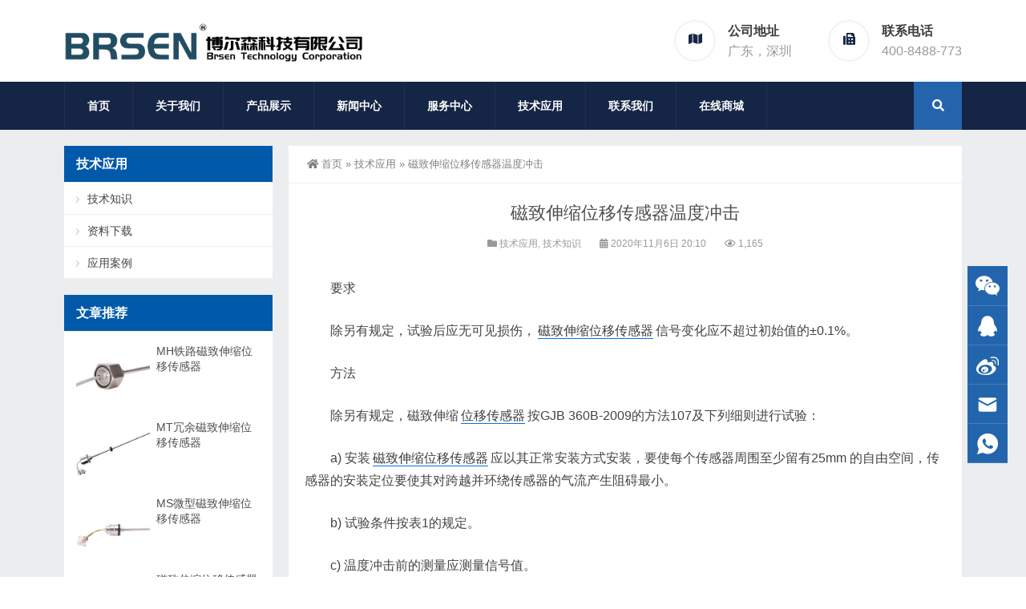

--- FILE ---
content_type: text/html; charset=UTF-8
request_url: http://www.brsen.com/application/52.html
body_size: 9716
content:
<!DOCTYPE html>
<html lang="zh-Hans">
<head>
<meta http-equiv="Content-Type" content="text/html; charset=UTF-8" />
<meta content="width=device-width, initial-scale=1.0, user-scalable=no" name="viewport" />
<meta name="applicable-device" content="pc,mobile" />
<meta http-equiv="Cache-Control" content="no-transform" />
<link rel="shortcut icon" href="https://www.brsen.com/wp-content/uploads/2020/11/2020112208200421.jpg"/>
<title>磁致伸缩位移传感器温度冲击-博尔森科技有限公司</title>
<meta name="keywords" content="位移传感器, 油缸位移传感器, 磁致伸缩位移传感器, 磁致伸缩液位传感器, 技术应用, 技术知识" />
<meta name="description" content="要求    除另有规定，试验后应无可见损伤，磁致伸缩位移传感器信号变化应不超过初始值的±0.1%。    方法    除另有规定，磁致伸缩位移传感器按GJB 360B-2009的方法107及下列细则进行试验：    a) 安装磁致伸缩位移传感器应以其正常安装方式安装，要使每个传感器周围至少留有25mm 的自由空间，传感器的安装定位要使其对跨越并环绕传感器的气流产生阻碍最小。    b) 试验条件按" />
<meta property="og:type" content="article" />
<meta property="og:url" content="https://www.brsen.com/application/52.html" />
<meta property="og:site_name" content="博尔森科技有限公司" />
<meta property="og:title" content="磁致伸缩位移传感器温度冲击" />
<meta property="og:image" content="http://www.brsen.cn/wp-content/uploads/2020/04/2020411372243615141.jpg" />
<meta property="og:description" content="要求    除另有规定，试验后应无可见损伤，磁致伸缩位移传感器信号变化应不超过初始值的±0.1%。    方法    除另有规定，磁致伸缩位移传感器按GJB 360B-2009的方法107及下列细则进行试验：    a) 安装磁致伸缩位移传感器应以其正常安装方式安装，要使每个传感器周围至少留有25mm 的自由空间，传感器的安装定位要使其对跨越并环绕传感器的气流产生阻碍最小。    b) 试验条件按" />
<meta name='robots' content='max-image-preview:large' />
	<style>img:is([sizes="auto" i], [sizes^="auto," i]) { contain-intrinsic-size: 3000px 1500px }</style>
	<link rel='stylesheet' id='wp-block-library-css' href='http://www.brsen.com/wp-includes/css/dist/block-library/style.min.css?ver=6.8.3' type='text/css' media='all' />
<style id='classic-theme-styles-inline-css' type='text/css'>
/*! This file is auto-generated */
.wp-block-button__link{color:#fff;background-color:#32373c;border-radius:9999px;box-shadow:none;text-decoration:none;padding:calc(.667em + 2px) calc(1.333em + 2px);font-size:1.125em}.wp-block-file__button{background:#32373c;color:#fff;text-decoration:none}
</style>
<style id='global-styles-inline-css' type='text/css'>
:root{--wp--preset--aspect-ratio--square: 1;--wp--preset--aspect-ratio--4-3: 4/3;--wp--preset--aspect-ratio--3-4: 3/4;--wp--preset--aspect-ratio--3-2: 3/2;--wp--preset--aspect-ratio--2-3: 2/3;--wp--preset--aspect-ratio--16-9: 16/9;--wp--preset--aspect-ratio--9-16: 9/16;--wp--preset--color--black: #000000;--wp--preset--color--cyan-bluish-gray: #abb8c3;--wp--preset--color--white: #ffffff;--wp--preset--color--pale-pink: #f78da7;--wp--preset--color--vivid-red: #cf2e2e;--wp--preset--color--luminous-vivid-orange: #ff6900;--wp--preset--color--luminous-vivid-amber: #fcb900;--wp--preset--color--light-green-cyan: #7bdcb5;--wp--preset--color--vivid-green-cyan: #00d084;--wp--preset--color--pale-cyan-blue: #8ed1fc;--wp--preset--color--vivid-cyan-blue: #0693e3;--wp--preset--color--vivid-purple: #9b51e0;--wp--preset--gradient--vivid-cyan-blue-to-vivid-purple: linear-gradient(135deg,rgba(6,147,227,1) 0%,rgb(155,81,224) 100%);--wp--preset--gradient--light-green-cyan-to-vivid-green-cyan: linear-gradient(135deg,rgb(122,220,180) 0%,rgb(0,208,130) 100%);--wp--preset--gradient--luminous-vivid-amber-to-luminous-vivid-orange: linear-gradient(135deg,rgba(252,185,0,1) 0%,rgba(255,105,0,1) 100%);--wp--preset--gradient--luminous-vivid-orange-to-vivid-red: linear-gradient(135deg,rgba(255,105,0,1) 0%,rgb(207,46,46) 100%);--wp--preset--gradient--very-light-gray-to-cyan-bluish-gray: linear-gradient(135deg,rgb(238,238,238) 0%,rgb(169,184,195) 100%);--wp--preset--gradient--cool-to-warm-spectrum: linear-gradient(135deg,rgb(74,234,220) 0%,rgb(151,120,209) 20%,rgb(207,42,186) 40%,rgb(238,44,130) 60%,rgb(251,105,98) 80%,rgb(254,248,76) 100%);--wp--preset--gradient--blush-light-purple: linear-gradient(135deg,rgb(255,206,236) 0%,rgb(152,150,240) 100%);--wp--preset--gradient--blush-bordeaux: linear-gradient(135deg,rgb(254,205,165) 0%,rgb(254,45,45) 50%,rgb(107,0,62) 100%);--wp--preset--gradient--luminous-dusk: linear-gradient(135deg,rgb(255,203,112) 0%,rgb(199,81,192) 50%,rgb(65,88,208) 100%);--wp--preset--gradient--pale-ocean: linear-gradient(135deg,rgb(255,245,203) 0%,rgb(182,227,212) 50%,rgb(51,167,181) 100%);--wp--preset--gradient--electric-grass: linear-gradient(135deg,rgb(202,248,128) 0%,rgb(113,206,126) 100%);--wp--preset--gradient--midnight: linear-gradient(135deg,rgb(2,3,129) 0%,rgb(40,116,252) 100%);--wp--preset--font-size--small: 13px;--wp--preset--font-size--medium: 20px;--wp--preset--font-size--large: 36px;--wp--preset--font-size--x-large: 42px;--wp--preset--spacing--20: 0.44rem;--wp--preset--spacing--30: 0.67rem;--wp--preset--spacing--40: 1rem;--wp--preset--spacing--50: 1.5rem;--wp--preset--spacing--60: 2.25rem;--wp--preset--spacing--70: 3.38rem;--wp--preset--spacing--80: 5.06rem;--wp--preset--shadow--natural: 6px 6px 9px rgba(0, 0, 0, 0.2);--wp--preset--shadow--deep: 12px 12px 50px rgba(0, 0, 0, 0.4);--wp--preset--shadow--sharp: 6px 6px 0px rgba(0, 0, 0, 0.2);--wp--preset--shadow--outlined: 6px 6px 0px -3px rgba(255, 255, 255, 1), 6px 6px rgba(0, 0, 0, 1);--wp--preset--shadow--crisp: 6px 6px 0px rgba(0, 0, 0, 1);}:where(.is-layout-flex){gap: 0.5em;}:where(.is-layout-grid){gap: 0.5em;}body .is-layout-flex{display: flex;}.is-layout-flex{flex-wrap: wrap;align-items: center;}.is-layout-flex > :is(*, div){margin: 0;}body .is-layout-grid{display: grid;}.is-layout-grid > :is(*, div){margin: 0;}:where(.wp-block-columns.is-layout-flex){gap: 2em;}:where(.wp-block-columns.is-layout-grid){gap: 2em;}:where(.wp-block-post-template.is-layout-flex){gap: 1.25em;}:where(.wp-block-post-template.is-layout-grid){gap: 1.25em;}.has-black-color{color: var(--wp--preset--color--black) !important;}.has-cyan-bluish-gray-color{color: var(--wp--preset--color--cyan-bluish-gray) !important;}.has-white-color{color: var(--wp--preset--color--white) !important;}.has-pale-pink-color{color: var(--wp--preset--color--pale-pink) !important;}.has-vivid-red-color{color: var(--wp--preset--color--vivid-red) !important;}.has-luminous-vivid-orange-color{color: var(--wp--preset--color--luminous-vivid-orange) !important;}.has-luminous-vivid-amber-color{color: var(--wp--preset--color--luminous-vivid-amber) !important;}.has-light-green-cyan-color{color: var(--wp--preset--color--light-green-cyan) !important;}.has-vivid-green-cyan-color{color: var(--wp--preset--color--vivid-green-cyan) !important;}.has-pale-cyan-blue-color{color: var(--wp--preset--color--pale-cyan-blue) !important;}.has-vivid-cyan-blue-color{color: var(--wp--preset--color--vivid-cyan-blue) !important;}.has-vivid-purple-color{color: var(--wp--preset--color--vivid-purple) !important;}.has-black-background-color{background-color: var(--wp--preset--color--black) !important;}.has-cyan-bluish-gray-background-color{background-color: var(--wp--preset--color--cyan-bluish-gray) !important;}.has-white-background-color{background-color: var(--wp--preset--color--white) !important;}.has-pale-pink-background-color{background-color: var(--wp--preset--color--pale-pink) !important;}.has-vivid-red-background-color{background-color: var(--wp--preset--color--vivid-red) !important;}.has-luminous-vivid-orange-background-color{background-color: var(--wp--preset--color--luminous-vivid-orange) !important;}.has-luminous-vivid-amber-background-color{background-color: var(--wp--preset--color--luminous-vivid-amber) !important;}.has-light-green-cyan-background-color{background-color: var(--wp--preset--color--light-green-cyan) !important;}.has-vivid-green-cyan-background-color{background-color: var(--wp--preset--color--vivid-green-cyan) !important;}.has-pale-cyan-blue-background-color{background-color: var(--wp--preset--color--pale-cyan-blue) !important;}.has-vivid-cyan-blue-background-color{background-color: var(--wp--preset--color--vivid-cyan-blue) !important;}.has-vivid-purple-background-color{background-color: var(--wp--preset--color--vivid-purple) !important;}.has-black-border-color{border-color: var(--wp--preset--color--black) !important;}.has-cyan-bluish-gray-border-color{border-color: var(--wp--preset--color--cyan-bluish-gray) !important;}.has-white-border-color{border-color: var(--wp--preset--color--white) !important;}.has-pale-pink-border-color{border-color: var(--wp--preset--color--pale-pink) !important;}.has-vivid-red-border-color{border-color: var(--wp--preset--color--vivid-red) !important;}.has-luminous-vivid-orange-border-color{border-color: var(--wp--preset--color--luminous-vivid-orange) !important;}.has-luminous-vivid-amber-border-color{border-color: var(--wp--preset--color--luminous-vivid-amber) !important;}.has-light-green-cyan-border-color{border-color: var(--wp--preset--color--light-green-cyan) !important;}.has-vivid-green-cyan-border-color{border-color: var(--wp--preset--color--vivid-green-cyan) !important;}.has-pale-cyan-blue-border-color{border-color: var(--wp--preset--color--pale-cyan-blue) !important;}.has-vivid-cyan-blue-border-color{border-color: var(--wp--preset--color--vivid-cyan-blue) !important;}.has-vivid-purple-border-color{border-color: var(--wp--preset--color--vivid-purple) !important;}.has-vivid-cyan-blue-to-vivid-purple-gradient-background{background: var(--wp--preset--gradient--vivid-cyan-blue-to-vivid-purple) !important;}.has-light-green-cyan-to-vivid-green-cyan-gradient-background{background: var(--wp--preset--gradient--light-green-cyan-to-vivid-green-cyan) !important;}.has-luminous-vivid-amber-to-luminous-vivid-orange-gradient-background{background: var(--wp--preset--gradient--luminous-vivid-amber-to-luminous-vivid-orange) !important;}.has-luminous-vivid-orange-to-vivid-red-gradient-background{background: var(--wp--preset--gradient--luminous-vivid-orange-to-vivid-red) !important;}.has-very-light-gray-to-cyan-bluish-gray-gradient-background{background: var(--wp--preset--gradient--very-light-gray-to-cyan-bluish-gray) !important;}.has-cool-to-warm-spectrum-gradient-background{background: var(--wp--preset--gradient--cool-to-warm-spectrum) !important;}.has-blush-light-purple-gradient-background{background: var(--wp--preset--gradient--blush-light-purple) !important;}.has-blush-bordeaux-gradient-background{background: var(--wp--preset--gradient--blush-bordeaux) !important;}.has-luminous-dusk-gradient-background{background: var(--wp--preset--gradient--luminous-dusk) !important;}.has-pale-ocean-gradient-background{background: var(--wp--preset--gradient--pale-ocean) !important;}.has-electric-grass-gradient-background{background: var(--wp--preset--gradient--electric-grass) !important;}.has-midnight-gradient-background{background: var(--wp--preset--gradient--midnight) !important;}.has-small-font-size{font-size: var(--wp--preset--font-size--small) !important;}.has-medium-font-size{font-size: var(--wp--preset--font-size--medium) !important;}.has-large-font-size{font-size: var(--wp--preset--font-size--large) !important;}.has-x-large-font-size{font-size: var(--wp--preset--font-size--x-large) !important;}
:where(.wp-block-post-template.is-layout-flex){gap: 1.25em;}:where(.wp-block-post-template.is-layout-grid){gap: 1.25em;}
:where(.wp-block-columns.is-layout-flex){gap: 2em;}:where(.wp-block-columns.is-layout-grid){gap: 2em;}
:root :where(.wp-block-pullquote){font-size: 1.5em;line-height: 1.6;}
</style>
<link rel='stylesheet' id='style-css' href='http://www.brsen.com/wp-content/themes/Zing-Pro/style.css?ver=4.8.1' type='text/css' media='all' />
<link rel='stylesheet' id='iconfont-css' href='http://www.brsen.com/wp-content/themes/Zing-Pro/static/font/iconfont.css?ver=4.8.1' type='text/css' media='all' />
<link rel='stylesheet' id='line-awesome-css' href='http://www.brsen.com/wp-content/themes/Zing-Pro/static/line-awesome/css/line-awesome.min.css?ver=6.8.3' type='text/css' media='all' />
<link rel='stylesheet' id='font-awesome-dahuzi-css' href='http://www.brsen.com/wp-content/themes/Zing-Pro/static/font-awesome/css/font-awesome.min.css?ver=5.15.4' type='text/css' media='all' />
<link rel='stylesheet' id='theme-color-css' href='http://www.brsen.com/wp-content/themes/Zing-Pro/static/css/theme-color.css?ver=4.8.1' type='text/css' media='all' />
<link rel='stylesheet' id='fancybox-css' href='http://www.brsen.com/wp-content/themes/Zing-Pro/static/fancybox3/jquery.fancybox.min.css?ver=6.8.3' type='text/css' media='all' />
<script type="text/javascript" src="http://www.brsen.com/wp-content/themes/Zing-Pro/static/js/jquery-1.7.2.min.js?ver=6.8.3" id="jquery-js"></script>
<link rel="canonical" href="https://www.brsen.com/application/52.html" />
<link rel="alternate" title="oEmbed (JSON)" type="application/json+oembed" href="https://www.brsen.com/wp-json/oembed/1.0/embed?url=https%3A%2F%2Fwww.brsen.com%2Fapplication%2F52.html" />
<link rel="alternate" title="oEmbed (XML)" type="text/xml+oembed" href="https://www.brsen.com/wp-json/oembed/1.0/embed?url=https%3A%2F%2Fwww.brsen.com%2Fapplication%2F52.html&#038;format=xml" />
<style>#wzzt p {text-indent: 2em}</style><link rel="icon" href="https://www.brsen.com/wp-content/uploads/2025/10/cropped-202510141316343-32x32.jpeg" sizes="32x32" />
<link rel="icon" href="https://www.brsen.com/wp-content/uploads/2025/10/cropped-202510141316343-192x192.jpeg" sizes="192x192" />
<link rel="apple-touch-icon" href="https://www.brsen.com/wp-content/uploads/2025/10/cropped-202510141316343-180x180.jpeg" />
<meta name="msapplication-TileImage" content="https://www.brsen.com/wp-content/uploads/2025/10/cropped-202510141316343-270x270.jpeg" />
</head>
<body class="wp-singular post-template-default single single-post postid-52 single-format-standard wp-theme-Zing-Pro footer_color_aa">
	<div id="wrapper" class="home-page">
				<header class="header-area header-v2">
<div class="page-width">
	<div class="row">
		<div class="logo">
			<a href="https://www.brsen.com">
				<img loading="lazy" src="https://www.brsen.com/wp-content/uploads/2023/09/2023090607053923.png" alt="博尔森科技有限公司">
			</a>
		</div>
		<div class="header-contact-info">
			<ul>
								<li>
				<div class="iocn-holder">
					<span class="fa fa-map"></span>
				</div>
				<div class="text-holder">
					<h5>公司地址</h5>
					<h6>广东，深圳</h6>
				</div>
				</li>
								<li>
				<div class="iocn-holder">
					<span class="fa fa-fax"></span>
				</div>
				<div class="text-holder">
					<h5>联系电话</h5>
					<h6>400-8488-773</h6>
				</div>
				</li>
											</ul>
		</div>
	</div>
</div>
</header>
<div class="mainmenu-area">
	<div class="page-width">
		<div class="row">
			<nav class="main-menu">
			<div class="navbar-collapse collapse clearfix">
				<ul class="navigation clearfix">
					<li id="menu-item-7" class="menu-item menu-item-type-custom menu-item-object-custom menu-item-7"><a href="/">首页</a></li>
<li id="menu-item-1219" class="menu-item menu-item-type-post_type menu-item-object-page menu-item-has-children menu-item-1219"><a href="https://www.brsen.com/about">关于我们</a>
<ul class="sub-menu">
	<li id="menu-item-1221" class="menu-item menu-item-type-post_type menu-item-object-page menu-item-1221"><a href="https://www.brsen.com/about/outlook">公司环境</a></li>
	<li id="menu-item-1220" class="menu-item menu-item-type-post_type menu-item-object-page menu-item-1220"><a href="https://www.brsen.com/about/talent-strategy">人才战略</a></li>
	<li id="menu-item-1222" class="menu-item menu-item-type-post_type menu-item-object-page menu-item-1222"><a href="https://www.brsen.com/about/culture">企业文化</a></li>
</ul>
</li>
<li id="menu-item-1064" class="menu-item menu-item-type-taxonomy menu-item-object-category menu-item-has-children menu-item-1064"><a href="https://www.brsen.com/products-show">产品展示</a>
<ul class="sub-menu">
	<li id="menu-item-1065" class="menu-item menu-item-type-taxonomy menu-item-object-category menu-item-1065"><a href="https://www.brsen.com/products-show/mps">磁致伸缩位移传感器</a></li>
	<li id="menu-item-5008" class="menu-item menu-item-type-taxonomy menu-item-object-category menu-item-5008"><a href="https://www.brsen.com/products-show/temposonics">Temposonics位移传感器</a></li>
	<li id="menu-item-1066" class="menu-item menu-item-type-taxonomy menu-item-object-category menu-item-1066"><a href="https://www.brsen.com/products-show/mlls">磁致伸缩液位传感器</a></li>
	<li id="menu-item-1067" class="menu-item menu-item-type-taxonomy menu-item-object-category menu-item-1067"><a href="https://www.brsen.com/products-show/annex">附件</a></li>
	<li id="menu-item-2847" class="menu-item menu-item-type-taxonomy menu-item-object-category menu-item-2847"><a href="https://www.brsen.com/products-show/oem">OEM订制</a></li>
</ul>
</li>
<li id="menu-item-1056" class="menu-item menu-item-type-taxonomy menu-item-object-category menu-item-has-children menu-item-1056"><a href="https://www.brsen.com/news">新闻中心</a>
<ul class="sub-menu">
	<li id="menu-item-1058" class="menu-item menu-item-type-taxonomy menu-item-object-category menu-item-1058"><a href="https://www.brsen.com/news/company">公司新闻</a></li>
	<li id="menu-item-1057" class="menu-item menu-item-type-taxonomy menu-item-object-category menu-item-1057"><a href="https://www.brsen.com/news/industry">业界新闻</a></li>
</ul>
</li>
<li id="menu-item-1400" class="menu-item menu-item-type-post_type menu-item-object-page menu-item-has-children menu-item-1400"><a href="https://www.brsen.com/service-center">服务中心</a>
<ul class="sub-menu">
	<li id="menu-item-1404" class="menu-item menu-item-type-post_type menu-item-object-page menu-item-1404"><a href="https://www.brsen.com/service-center/process">业务流程</a></li>
	<li id="menu-item-1402" class="menu-item menu-item-type-post_type menu-item-object-page menu-item-1402"><a href="https://www.brsen.com/service-center/terms">服务条款</a></li>
	<li id="menu-item-1401" class="menu-item menu-item-type-post_type menu-item-object-page menu-item-1401"><a href="https://www.brsen.com/service-center/assurance">品质保证</a></li>
</ul>
</li>
<li id="menu-item-1052" class="menu-item menu-item-type-taxonomy menu-item-object-category current-post-ancestor current-menu-parent current-post-parent menu-item-has-children menu-item-1052"><a href="https://www.brsen.com/application">技术应用</a>
<ul class="sub-menu">
	<li id="menu-item-4701" class="menu-item menu-item-type-taxonomy menu-item-object-category menu-item-4701"><a href="https://www.brsen.com/application/cases">应用案例</a></li>
	<li id="menu-item-1054" class="menu-item menu-item-type-taxonomy menu-item-object-category current-post-ancestor current-menu-parent current-post-parent menu-item-1054"><a href="https://www.brsen.com/application/knowledge">技术知识</a></li>
	<li id="menu-item-1055" class="menu-item menu-item-type-taxonomy menu-item-object-category menu-item-1055"><a href="https://www.brsen.com/application/download">资料下载</a></li>
</ul>
</li>
<li id="menu-item-510" class="menu-item menu-item-type-post_type menu-item-object-page menu-item-510"><a href="https://www.brsen.com/about/contact">联系我们</a></li>
<li id="menu-item-218" class="menu-item menu-item-type-custom menu-item-object-custom menu-item-218"><a href="https://brsensor.1688.com/">在线商城</a></li>
				</ul>
			</div>
			</nav>
						<div class="top-search-box pull-right">
				<button><i class="fa fa-search"></i></button>
				<ul class="search-box">
					<li>
					<form action="https://www.brsen.com/">
						<input type="text" name="s" placeholder="请输入关键词进行搜索…" />
						<button type="submit"><i class="fa fa-search"></i></button>
					</form>
					</li>
				</ul>
			</div>
					</div>
	</div>
</div>
		<div class="touch-top mobile-section clearfix">
			<div class="touch-top-wrapper clearfix">
				<div class="touch-logo">
					<a href="https://www.brsen.com">
													<img src="https://www.brsen.com/wp-content/uploads/2020/11/2020111912253033.png" alt="博尔森科技有限公司">
											</a>
				</div>
				<div class="touch-navigation">
					<div class="touch-toggle">
						<ul>
							<li class="touch-toggle-item-last"><a href="javascript:;" class="drawer-menu" data-drawer="drawer-section-menu"><span></span><i class="touch-icon-menu"></i></a></li>
						</ul>
					</div>
				</div>
			</div>
			<div class="touch-toggle-content touch-top-home">
				<div class="drawer-section drawer-section-menu">
					<div class="touch-menu">
						<ul>
							<li  class="menu-item menu-item-type-custom menu-item-object-custom menu-item-7 nav-item"><a href="/" class="nav-link">首页</a></li>
<li  class="menu-item menu-item-type-post_type menu-item-object-page menu-item-has-children dropdown menu-item-1219 nav-item"><a href="https://www.brsen.com/about" aria-haspopup="true" aria-expanded="false" class="dropdown-toggle nav-link" id="menu-item-dropdown-1219">关于我们</a><i class="fa fa-sort-down mobile_dropdown_icon"></i>
<ul class="dropdown-menu" aria-labelledby="menu-item-dropdown-1219">
	<li  class="menu-item menu-item-type-post_type menu-item-object-page menu-item-1221 nav-item"><a href="https://www.brsen.com/about/outlook" class="dropdown-item">公司环境</a></li>
	<li  class="menu-item menu-item-type-post_type menu-item-object-page menu-item-1220 nav-item"><a href="https://www.brsen.com/about/talent-strategy" class="dropdown-item">人才战略</a></li>
	<li  class="menu-item menu-item-type-post_type menu-item-object-page menu-item-1222 nav-item"><a href="https://www.brsen.com/about/culture" class="dropdown-item">企业文化</a></li>
</ul>
</li>
<li  class="menu-item menu-item-type-taxonomy menu-item-object-category menu-item-has-children dropdown menu-item-1064 nav-item"><a href="https://www.brsen.com/products-show" aria-haspopup="true" aria-expanded="false" class="dropdown-toggle nav-link" id="menu-item-dropdown-1064">产品展示</a><i class="fa fa-sort-down mobile_dropdown_icon"></i>
<ul class="dropdown-menu" aria-labelledby="menu-item-dropdown-1064">
	<li  class="menu-item menu-item-type-taxonomy menu-item-object-category menu-item-1065 nav-item"><a href="https://www.brsen.com/products-show/mps" class="dropdown-item">磁致伸缩位移传感器</a></li>
	<li  class="menu-item menu-item-type-taxonomy menu-item-object-category menu-item-5008 nav-item"><a href="https://www.brsen.com/products-show/temposonics" class="dropdown-item">Temposonics位移传感器</a></li>
	<li  class="menu-item menu-item-type-taxonomy menu-item-object-category menu-item-1066 nav-item"><a href="https://www.brsen.com/products-show/mlls" class="dropdown-item">磁致伸缩液位传感器</a></li>
	<li  class="menu-item menu-item-type-taxonomy menu-item-object-category menu-item-1067 nav-item"><a href="https://www.brsen.com/products-show/annex" class="dropdown-item">附件</a></li>
	<li  class="menu-item menu-item-type-taxonomy menu-item-object-category menu-item-2847 nav-item"><a href="https://www.brsen.com/products-show/oem" class="dropdown-item">OEM订制</a></li>
</ul>
</li>
<li  class="menu-item menu-item-type-taxonomy menu-item-object-category menu-item-has-children dropdown menu-item-1056 nav-item"><a href="https://www.brsen.com/news" aria-haspopup="true" aria-expanded="false" class="dropdown-toggle nav-link" id="menu-item-dropdown-1056">新闻中心</a><i class="fa fa-sort-down mobile_dropdown_icon"></i>
<ul class="dropdown-menu" aria-labelledby="menu-item-dropdown-1056">
	<li  class="menu-item menu-item-type-taxonomy menu-item-object-category menu-item-1058 nav-item"><a href="https://www.brsen.com/news/company" class="dropdown-item">公司新闻</a></li>
	<li  class="menu-item menu-item-type-taxonomy menu-item-object-category menu-item-1057 nav-item"><a href="https://www.brsen.com/news/industry" class="dropdown-item">业界新闻</a></li>
</ul>
</li>
<li  class="menu-item menu-item-type-post_type menu-item-object-page menu-item-has-children dropdown menu-item-1400 nav-item"><a href="https://www.brsen.com/service-center" aria-haspopup="true" aria-expanded="false" class="dropdown-toggle nav-link" id="menu-item-dropdown-1400">服务中心</a><i class="fa fa-sort-down mobile_dropdown_icon"></i>
<ul class="dropdown-menu" aria-labelledby="menu-item-dropdown-1400">
	<li  class="menu-item menu-item-type-post_type menu-item-object-page menu-item-1404 nav-item"><a href="https://www.brsen.com/service-center/process" class="dropdown-item">业务流程</a></li>
	<li  class="menu-item menu-item-type-post_type menu-item-object-page menu-item-1402 nav-item"><a href="https://www.brsen.com/service-center/terms" class="dropdown-item">服务条款</a></li>
	<li  class="menu-item menu-item-type-post_type menu-item-object-page menu-item-1401 nav-item"><a href="https://www.brsen.com/service-center/assurance" class="dropdown-item">品质保证</a></li>
</ul>
</li>
<li  class="menu-item menu-item-type-taxonomy menu-item-object-category current-post-ancestor current-menu-parent current-post-parent menu-item-has-children dropdown active menu-item-1052 nav-item"><a href="https://www.brsen.com/application" aria-haspopup="true" aria-expanded="false" class="dropdown-toggle nav-link" id="menu-item-dropdown-1052">技术应用</a><i class="fa fa-sort-down mobile_dropdown_icon"></i>
<ul class="dropdown-menu" aria-labelledby="menu-item-dropdown-1052">
	<li  class="menu-item menu-item-type-taxonomy menu-item-object-category menu-item-4701 nav-item"><a href="https://www.brsen.com/application/cases" class="dropdown-item">应用案例</a></li>
	<li  class="menu-item menu-item-type-taxonomy menu-item-object-category current-post-ancestor current-menu-parent current-post-parent active menu-item-1054 nav-item"><a href="https://www.brsen.com/application/knowledge" class="dropdown-item">技术知识</a></li>
	<li  class="menu-item menu-item-type-taxonomy menu-item-object-category menu-item-1055 nav-item"><a href="https://www.brsen.com/application/download" class="dropdown-item">资料下载</a></li>
</ul>
</li>
<li  class="menu-item menu-item-type-post_type menu-item-object-page menu-item-510 nav-item"><a href="https://www.brsen.com/about/contact" class="nav-link">联系我们</a></li>
<li  class="menu-item menu-item-type-custom menu-item-object-custom menu-item-218 nav-item"><a href="https://brsensor.1688.com/" class="nav-link">在线商城</a></li>
													</ul>
					</div>
										<form id="mobile-search-form" action="https://www.brsen.com/">
						<fieldset>
							<input type="text" name="s" placeholder="请输入关键词进行搜索…" />
							<input type="submit" value="搜索一下" />
						</fieldset>	
					</form>
									</div>
			</div>
		</div>


<section class="main">
    <div class="page-width clearfix">
        <section class="content float-right">
            <div class="breadcrumbs">
				<a href="https://www.brsen.com"><i class="fa fa-home"></i>首页</a> <span>&raquo;</span> <a href="https://www.brsen.com/application">技术应用</a>  <span>&raquo;</span> 磁致伸缩位移传感器温度冲击            </div>
			<div class="content-box">
				<div class="article-detail">
					<div class="article-title">
						<h1>磁致伸缩位移传感器温度冲击</h1>
					</div>
					<div class="entry-meta">
						<span>
							<i class="fa fa-folder"></i> <a href="https://www.brsen.com/application" rel="category tag">技术应用</a>, <a href="https://www.brsen.com/application/knowledge" rel="category tag">技术知识</a>						</span>
												<span>
							<i class="fa fa-calendar"></i> 2020年11月6日 20:10													</span>
																		<span>
							<i class="fa fa-eye"></i> 1,165						</span>
						
				        
					</div>
					<div class="article-content-wrapper">
						<div class="article-content">
							<div class="qhd-content" id="wzzt">
																
<p>要求</p>



<p>除另有规定，试验后应无可见损伤，<span class="xintheme_tag_link"><a href="https://www.brsen.com/tag/mps" title="磁致伸缩位移传感器" target="_blank">磁致伸缩位移传感器</a></span>信号变化应不超过初始值的±0.1%。</p>



<p>方法</p>



<p>除另有规定，磁致伸缩<span class="xintheme_tag_link"><a href="https://www.brsen.com/tag/position-sensor" title="位移传感器" target="_blank">位移传感器</a></span>按GJB 360B-2009的方法107及下列细则进行试验：</p>



<p>a) 安装<span class="xintheme_keyword_link"><a href="https://www.brsen.com/products-show/mps" target="_blank" title="磁致伸缩位移传感器">磁致伸缩位移传感器</a></span>应以其正常安装方式安装，要使每个传感器周围至少留有25mm 的自由空间，传感器的安装定位要使其对跨越并环绕传感器的气流产生阻碍最小。</p>



<p>b) 试验条件按表1的规定。</p>



<p>c) 温度冲击前的测量应测量信号值。</p>



<p>d) 循环次数5次。</p>



<p>e) 温度冲击后测量应测量总阻值，并检测传感器有无可见损伤。</p>



<p>表1温度冲击试验条件</p>



<div class="wp-block-image size-full"><figure class="aligncenter"><img decoding="async" src="http://www.brsen.cn/wp-content/uploads/2020/04/2020411372243615141.jpg" alt="磁致伸缩位移传感器温度冲击试验条件图" class="wp-image-849"/><figcaption>磁致伸缩位移传感器温度冲击试验条件图</figcaption></figure></div>



<p></p>
								<div class="entry-tags">
									标签: <a href="https://www.brsen.com/tag/position-sensor" rel="tag">位移传感器</a> · <a href="https://www.brsen.com/tag/cps" rel="tag">油缸位移传感器</a> · <a href="https://www.brsen.com/tag/mps" rel="tag">磁致伸缩位移传感器</a> · <a href="https://www.brsen.com/tag/mls" rel="tag">磁致伸缩液位传感器</a>								</div>
															</div>
						</div>
																	</div>
				</div>
			</div>

			
			<div class="related">
	<h2><span>在线留言</span></h2>
	<div id="dahuzi_contact" class="contact-section section-padding">
		<div class="page-width">
			<div class="contact-col-md-12">
				<div class="contact-form-area">
					<div class="contact-form-holder">
						<form method="POST" class="contact-validation-active" id="contact-form" novalidate="novalidate">
							<div class="contact-col-md-6">
								<input type="text" name="yourname" id="yourname" class="form-control" placeholder="姓名 *" aria-required="true">
							</div>
														<div class="contact-col-md-6">
								<input type="text" name="phone" id="phone" class="form-control" placeholder="联系电话 *" aria-required="true">
							</div>
														<div class="contact-col-md-6">
								<input type="email" name="mail" id="email" class="form-control" placeholder="邮箱 " aria-required="true">
							</div>
														<div>
								<textarea class="form-control" name="message" id="note" placeholder="请输入您的留言内容，收到留言后会尽快与您联系…" aria-required="true"></textarea>
								<input type="text" name="current_url" id="current_url" class="form-control" value="https://www.brsen.com/application/52.html" style="display:none">
							</div>
							<div class="submit-btn-wrapper">
								<input type="hidden" name="action" value="dahuzi_contact_ajax">
								<button id="submit_message" type="submit" class="theme-btn-s4">提交留言</button>
								<div id="form-messages"></div>
							</div>
						</form>
					</div>
				</div>
			</div>
		</div>
	</div>
</div>
			
			
        </section>
		<aside class="sidebar sidebar-page">
    <div class="widget dahuzi-menu">

	<div class="widget widget_nav_menu">
		
		<div class="widget__title block-heading block-heading--line">
			<h3 class="widget__title-text">技术应用</h3>
		</div>
		<div class="menu-container">
			<ul class="menu">
					<li class="cat-item cat-item-141"><a href="https://www.brsen.com/application/knowledge">技术知识</a>
</li>
	<li class="cat-item cat-item-142"><a href="https://www.brsen.com/application/download">资料下载</a>
</li>
	<li class="cat-item cat-item-156"><a href="https://www.brsen.com/application/cases">应用案例</a>
</li>
			</ul>
		</div>
		
			</div>

	</div><div class="widget widget_xintheme_postlist"><div class="widget__title block-heading block-heading--line"><h3 class="widget__title-text">文章推荐</h3></div>	<ul class="widget_SpecialCatPosts">
					<li>
				<a href="https://www.brsen.com/products-show/6021.html">
					<img loading="lazy" src="http://www.brsen.com/wp-content/themes/Zing-Pro/prune.php&#63;src=https://www.brsen.com/wp-content/uploads/2025/11/2025112709315167.jpg&#38;w=250&#38;h=188&#38;zc=1&#38;q=100" alt="MH铁路磁致伸缩位移传感器" title="MH铁路磁致伸缩位移传感器" class="thumb"></a>
				<h4><a href="https://www.brsen.com/products-show/6021.html">MH铁路磁致伸缩位移传感器</a></h4>
			</li>
						<li>
				<a href="https://www.brsen.com/products-show/6019.html">
					<img loading="lazy" src="http://www.brsen.com/wp-content/themes/Zing-Pro/prune.php&#63;src=https://www.brsen.com/wp-content/uploads/2025/11/2025112709320988.jpg&#38;w=250&#38;h=188&#38;zc=1&#38;q=100" alt="MT冗余磁致伸缩位移传感器" title="MT冗余磁致伸缩位移传感器" class="thumb"></a>
				<h4><a href="https://www.brsen.com/products-show/6019.html">MT冗余磁致伸缩位移传感器</a></h4>
			</li>
						<li>
				<a href="https://www.brsen.com/products-show/6003.html">
					<img loading="lazy" src="http://www.brsen.com/wp-content/themes/Zing-Pro/prune.php&#63;src=https://www.brsen.com/wp-content/uploads/2025/11/2025112709322262.jpg&#38;w=250&#38;h=188&#38;zc=1&#38;q=100" alt="MS微型磁致伸缩位移传感器" title="MS微型磁致伸缩位移传感器" class="thumb"></a>
				<h4><a href="https://www.brsen.com/products-show/6003.html">MS微型磁致伸缩位移传感器</a></h4>
			</li>
						<li>
				<a href="https://www.brsen.com/news/5639.html">
					<img loading="lazy" src="http://www.brsen.com/wp-content/themes/Zing-Pro/prune.php&#63;src=https://www.brsen.com/wp-content/uploads/2025/10/2025102406291239.jpg&#38;w=250&#38;h=188&#38;zc=1&#38;q=100" alt="磁致伸缩位移传感器SSI与4-20mA信号对比" title="磁致伸缩位移传感器SSI与4-20mA信号对比" class="thumb"></a>
				<h4><a href="https://www.brsen.com/news/5639.html">磁致伸缩位移传感器SSI与4-20mA信号对比</a></h4>
			</li>
				</ul>
</div><div class="widget widget_tag_cloud"><div class="widget__title block-heading block-heading--line"><h3 class="widget__title-text">热门标签</h3></div><ul class="tagcloud"><li><a href="https://www.brsen.com/tag/mps" class="tag-item" title="#磁致伸缩位移传感器# 共有508篇文章">磁致伸缩位移传感器 <!--sup>（508）</sup--></a></li><li><a href="https://www.brsen.com/tag/ms" class="tag-item" title="#磁致伸缩传感器# 共有396篇文章">磁致伸缩传感器 <!--sup>（396）</sup--></a></li><li><a href="https://www.brsen.com/tag/cps" class="tag-item" title="#油缸位移传感器# 共有384篇文章">油缸位移传感器 <!--sup>（384）</sup--></a></li><li><a href="https://www.brsen.com/tag/position-sensor" class="tag-item" title="#位移传感器# 共有309篇文章">位移传感器 <!--sup>（309）</sup--></a></li><li><a href="https://www.brsen.com/tag/mls" class="tag-item" title="#磁致伸缩液位传感器# 共有283篇文章">磁致伸缩液位传感器 <!--sup>（283）</sup--></a></li><li><a href="https://www.brsen.com/tag/mllm" class="tag-item" title="#磁致伸缩液位计# 共有62篇文章">磁致伸缩液位计 <!--sup>（62）</sup--></a></li><li><a href="https://www.brsen.com/tag/mlt" class="tag-item" title="#磁致伸缩液位变送器# 共有42篇文章">磁致伸缩液位变送器 <!--sup>（42）</sup--></a></li><li><a href="https://www.brsen.com/tag/temposonics%e4%bd%8d%e7%a7%bb%e4%bc%a0%e6%84%9f%e5%99%a8" class="tag-item" title="#Temposonics位移传感器# 共有12篇文章">Temposonics位移传感器 <!--sup>（12）</sup--></a></li><li><a href="https://www.brsen.com/tag/mts%e4%bd%8d%e7%a7%bb%e4%bc%a0%e6%84%9f%e5%99%a8" class="tag-item" title="#MTS位移传感器# 共有12篇文章">MTS位移传感器 <!--sup>（12）</sup--></a></li><li><a href="https://www.brsen.com/tag/temposonics" class="tag-item" title="#Temposonics# 共有1篇文章">Temposonics <!--sup>（1）</sup--></a></li><li><a href="https://www.brsen.com/tag/mts%e4%bc%a0%e6%84%9f%e5%99%a8" class="tag-item" title="#MTS传感器# 共有1篇文章">MTS传感器 <!--sup>（1）</sup--></a></li></ul></div></aside>

<script type="text/javascript">
  jQuery(document).ready(function() {
    jQuery('.sidebar').theiaStickySidebar({
      // Settings
      additionalMarginTop: 30
    });
  });
</script>    </div>
</section>

			<footer class="footer-area footer-2">
		<div class="page-width">
			<div class="row">
				<div class="col-lg-4 col-md-3 col-sm-12 col-xs-12">
					<div class="single-footer-widget pd-bottom">
						<div class="footer-logo">
							<a href="https://www.brsen.com">
								<img loading="lazy" src="https://www.brsen.com/wp-content/uploads/2023/09/2023090607304045.png" alt="博尔森科技有限公司">
							</a>
						</div>
						<div class="repairplus-info">
							<p>本公司磁致伸缩传感器，精度高，稳定性好，抗干扰能力强。除提供基本的模拟量的电流电压信号外，还提供丰富的通讯接口包括数字量的Start-Stop和SSI，现场总线的CAN和Profibus-DP、DeviceNet、RS485/232等。</p>
<p>我司磁致伸缩传感器将宽温度数字补偿、非线性校正、高稳定长寿命以及数据采集技术结合。我公司已成为可信赖的传感器和系统解决方案的供应商。</p>
						</div>
					</div>
				</div>
				<div class="col-lg-8 col-md-9 col-sm-12 col-xs-12">
					<div class="footer-widget">
						<div class="row">
							<div class="col-lg-3 col-md-4 col-sm-12">
								<div class="single-footer-widget">
									<div class="title">
										<h3>
										主菜单										</h3>
									</div>
									<ul class="services-list">
										<li class="menu-item menu-item-type-custom menu-item-object-custom menu-item-7"><a href="/">首页</a></li>
<li class="menu-item menu-item-type-post_type menu-item-object-page menu-item-1219"><a href="https://www.brsen.com/about">关于我们</a></li>
<li class="menu-item menu-item-type-taxonomy menu-item-object-category menu-item-1064"><a href="https://www.brsen.com/products-show">产品展示</a></li>
<li class="menu-item menu-item-type-taxonomy menu-item-object-category menu-item-1056"><a href="https://www.brsen.com/news">新闻中心</a></li>
<li class="menu-item menu-item-type-post_type menu-item-object-page menu-item-1400"><a href="https://www.brsen.com/service-center">服务中心</a></li>
<li class="menu-item menu-item-type-taxonomy menu-item-object-category current-post-ancestor current-menu-parent current-post-parent menu-item-1052"><a href="https://www.brsen.com/application">技术应用</a></li>
<li class="menu-item menu-item-type-post_type menu-item-object-page menu-item-510"><a href="https://www.brsen.com/about/contact">联系我们</a></li>
<li class="menu-item menu-item-type-custom menu-item-object-custom menu-item-218"><a href="https://brsensor.1688.com/">在线商城</a></li>
									</ul>
								</div>
							</div>
							<div class="col-lg-5 col-md-4 col-sm-12">
								<div class="single-footer-widget subscribe-form-widget">
									<div class="title">
										<h3>微信扫码关注</h3>
									</div>
									<div class="subscribe-form">
										<img loading="lazy" src="https://www.brsen.com/wp-content/uploads/2023/08/2023082901291547.png" alt="微信扫码关注">
									</div>
								</div>
							</div>
							<div class="col-lg-4 col-md-4 col-sm-12">
								<div class="single-footer-widget contact-info-widget">
									<div class="title">
										<h3>联系我们</h3>
									</div>
									<ul class="footer-contact-info">
																			<li>
										<div class="icon-holder">
											<span class="far fa-address-card"></span>
										</div>
										<div class="text-holder">
											<h5><span>工厂地址：湖北省武汉市东西湖金银潭现代企业城A2栋</span></h5>
										</div>
										</li>
																			<li>
										<div class="icon-holder">
											<span class="fa fa-area-chart"></span>
										</div>
										<div class="text-holder">
											<h5><span>总部地址：深圳市宝安区沙井岗头路13号B区I馆204</span></h5>
										</div>
										</li>
																			<li>
										<div class="icon-holder">
											<span class="fa fa-phone"></span>
										</div>
										<div class="text-holder">
											<h5><span>电话：400-8488-773</span></h5>
										</div>
										</li>
																			<li>
										<div class="icon-holder">
											<span class="fab fa-mailchimp"></span>
										</div>
										<div class="text-holder">
											<h5><span>邮箱：info@brsen.com</span></h5>
										</div>
										</li>
																			<li>
										<div class="icon-holder">
											<span class="fa fa-fax"></span>
										</div>
										<div class="text-holder">
											<h5><span></span></h5>
										</div>
										</li>
																			<li>
										<div class="icon-holder">
											<span class="fa fa-qq"></span>
										</div>
										<div class="text-holder">
											<h5><span>Q Q：2540822134</span></h5>
										</div>
										</li>
																			<li>
										<div class="icon-holder">
											<span class="fa fa-calendar"></span>
										</div>
										<div class="text-holder">
											<h5><span>周一至周六，08:00-17:00</span></h5>
										</div>
										</li>
																											</ul>
								</div>
							</div>
						</div>
					</div>
				</div>
			</div>
		</div>
		</footer>
		<section class="site-footer bottom">
		<div class="page-width clearfix">
			<div class="module-default module-no-margin">
				<div class="module-inner">
					<div class="module-content">
						<div class="qhd-content" style="text-align: center;line-height: 2;">
																														© 2025.&nbsp;All Rights Reserved.&nbsp;<a rel="nofollow" target="_blank" href="http://beian.miit.gov.cn/">粤ICP备17028495号</a>						</div>
					</div>
				</div>
			</div>
		</div>
		</section>
	</div>

	<div class="consultation">
		<ul>
						<li>
				<a href="javascript:;">
					<img loading="lazy" class="ico" src="http://www.brsen.com/wp-content/themes/Zing-Pro/static/images/icon-weixin.svg" alt="微信扫一扫" title="微信扫一扫">
					<span class="ewm animated flipInX">
						<img loading="lazy" src="https://www.brsen.com/wp-content/uploads/2023/08/2023082901333062.jpg" alt="微信扫一扫">
						<em>微信扫一扫</em>
					</span>
				</a>
			</li>
			
						<li>
				<a href="http://wpa.qq.com/msgrd?v=3&uin=2540822134&site=qq&menu=yes" target="_blank" rel="nofollow" title="联系我们">
					<img loading="lazy" class="ico" src="http://www.brsen.com/wp-content/themes/Zing-Pro/static/images/icon-qq.svg" alt="客服" title="客服">
				</a>
			</li>
			
						<li>
				<a href="https://author.baidu.com/home?from=bjh_article&app_id=1729419653863624" target="_blank" rel="nofollow" title="官方微博">
					<img loading="lazy" class="ico" src="http://www.brsen.com/wp-content/themes/Zing-Pro/static/images/icon-weibo.svg" alt="官方微博" title="官方微博">
				</a>
			</li>
			
						<li>
				<a rel="nofollow" target="_blank" href="info@www.brsen.com">
					<img loading="lazy" class="ico" src="http://www.brsen.com/wp-content/themes/Zing-Pro/static/images/icon-yx.svg" alt="邮箱" title="邮箱">
				</a>
			</li>
			
						<li class="dri_pho">
				<a href="javascript:;">
					<img loading="lazy" class="ico" src="http://www.brsen.com/wp-content/themes/Zing-Pro/static/images/icon-dh.svg" alt="联系电话" title="联系电话">
					<span class="dh animated flipInX">400-8488-773</span>
				</a>
			</li>
			
			<li id="thetop">
				<a href="javascript:;" class="fixed-gotop gotop">
					<img loading="lazy" src="http://www.brsen.com/wp-content/themes/Zing-Pro/static/images/icon-gotop-fixed.gif" alt="返回顶部" title="返回顶部">
				</a>
			</li>
		</ul>
	</div>
<style>#wrapper {margin-bottom: 0}</style>
<style>
@media screen and (max-width:767px){
	.site-footer{margin-bottom: 55px}
	.mobile_btn{background-color:#ffffff}
	.mobile_btn ul li a{color:#333333}
}
</style>
<div class="mobile_btn">
	<ul>
								<li>
			<a href="https://www.brsen.com/" rel="nofollow"><i class="fa fa-home"></i>首页</a>
		</li>
										<li>
			<a href="https://www.brsen.com/products-show" rel="nofollow"><i class="fa fa-cloud"></i>产品</a>
		</li>
										<li>
			<a href="tel:400-8488-773" rel="nofollow"><i class="fa fa-tty"></i>电话</a>
		</li>
						<style>.mobile_btn ul li {min-width: 20%}</style>				<li>
			<a data-fancybox href="#acfbf6f4c8292010ff4193c507b2d9f80" rel="nofollow"><i class="fa fa-weixin"></i>微信</a>
		</li>
	  	<div id="acfbf6f4c8292010ff4193c507b2d9f80" style="display:none;">
	  		<a href="https://www.brsen.com/wp-content/uploads/2023/08/2023082901291547.png" rel="nofollow" target="_blank">
	  			<img loading="lazy" src="https://www.brsen.com/wp-content/uploads/2023/08/2023082901291547.png" alt="">
	  		</a>
	  	</div>

						<style>.mobile_btn ul li {min-width: 20%}</style>				<li>
			<a href="https://www.brsen.com/about/contact" rel="nofollow"><i class="fa fa-map-marker"></i>联系</a>
		</li>
					</ul>
</div><script type="speculationrules">
{"prefetch":[{"source":"document","where":{"and":[{"href_matches":"\/*"},{"not":{"href_matches":["\/wp-*.php","\/wp-admin\/*","\/wp-content\/uploads\/*","\/wp-content\/*","\/wp-content\/plugins\/*","\/wp-content\/themes\/Zing-Pro\/*","\/*\\?(.+)"]}},{"not":{"selector_matches":"a[rel~=\"nofollow\"]"}},{"not":{"selector_matches":".no-prefetch, .no-prefetch a"}}]},"eagerness":"conservative"}]}
</script>
<script type="text/javascript" id="script-js-extra">
/* <![CDATA[ */
var dahuzi = {"ajaxurl":"https:\/\/www.brsen.com\/wp-admin\/admin-ajax.php","submit_success":"\u63d0\u4ea4\u6210\u529f","please_wait":"\u63d0\u4ea4\u4e2d...","submit":"\u63d0\u4ea4\u7559\u8a00"};
/* ]]> */
</script>
<script type="text/javascript" src="http://www.brsen.com/wp-content/themes/Zing-Pro/static/js/script.min.js?ver=6.8.3" id="script-js"></script>
<script type="text/javascript" id="xintheme-js-extra">
/* <![CDATA[ */
var xintheme = {"data_animate":"false","head_notice":"false"};
/* ]]> */
</script>
<script type="text/javascript" src="http://www.brsen.com/wp-content/themes/Zing-Pro/static/js/xintheme.js?ver=6.8.3" id="xintheme-js"></script>
<script type="text/javascript" src="http://www.brsen.com/wp-content/themes/Zing-Pro/static/js/theia-sticky-sidebar.js?ver=6.8.3" id="theia-sticky-sidebar-js"></script>
<script type="text/javascript" src="http://www.brsen.com/wp-content/themes/Zing-Pro/static/fancybox3/jquery.fancybox.min.js?ver=6.8.3" id="fancybox3-js"></script>
<script type="text/javascript" src="http://www.brsen.com/wp-content/themes/Zing-Pro/static/js/owl.carousel.min.js?ver=6.8.3" id="carousel-js"></script>
<script src="http://www.brsen.com/wp-content/themes/Zing-Pro/static/js/instantpage-5.1.0.js" type="module" defer></script>
</body>
</html>

--- FILE ---
content_type: image/svg+xml
request_url: http://www.brsen.com/wp-content/themes/Zing-Pro/static/images/icon-qq.svg
body_size: 1645
content:
<?xml version="1.0" standalone="no"?><!DOCTYPE svg PUBLIC "-//W3C//DTD SVG 1.1//EN" "http://www.w3.org/Graphics/SVG/1.1/DTD/svg11.dtd"><svg t="1557245495995" class="icon" style="" viewBox="0 0 1024 1024" version="1.1" xmlns="http://www.w3.org/2000/svg" p-id="3476" xmlns:xlink="http://www.w3.org/1999/xlink" width="50" height="50"><defs><style type="text/css"></style></defs><path d="M135.72096 579.80928c-31.86688 76.7488-37.09952 149.9648-11.43296 163.584 17.63328 9.49248 45.3632-12.032 71.2704-51.44576 10.3424 42.93632 35.64032 81.73568 71.8848 112.9984-38.0672 14.35136-62.87872 37.82144-62.87872 64.34304 0 43.65824 67.25632 78.93504 150.21056 78.93504 74.8032 0 136.832-28.70784 148.26496-66.4064a426.30656 426.30656 0 0 1 17.87904 0c11.43808 37.69856 73.58976 66.4064 148.39296 66.4064 82.944 0 150.21056-35.39456 150.21056-78.93504 0-26.5216-24.81152-49.99168-62.88384-64.34816 36.2496-31.1296 61.66528-70.05696 71.8848-112.99328 25.9072 39.40864 53.51424 60.81536 71.15264 51.45088 25.66144-13.6192 20.55168-86.9632-11.43808-163.58912-25.04704-60.32896-59.1104-104.72448-85.0176-114.58048 0.36864-3.76832 0.60928-7.7824 0.60928-11.55072 0-23.23456-6.31808-44.88192-17.152-62.39744 0.24576-1.33632 0.24576-2.79552 0.24576-4.13696 0-10.7008-2.55488-20.79744-6.8096-29.43488-6.56896-156.7744-106.42432-281.20576-268.07296-281.20576S250.4192 200.9344 243.968 357.71392a67.56864 67.56864 0 0 0-6.8096 29.43488c0 1.3312 0.12288 2.79552 0.12288 4.13184-10.7008 17.51552-17.02912 39.04512-17.02912 62.39744 0 3.8912 0.12288 7.65952 0.4864 11.55584-25.78432 9.85088-59.96544 54.2464-85.0176 114.57536z" p-id="3477" fill="#ffffff"></path></svg>

--- FILE ---
content_type: image/svg+xml
request_url: http://www.brsen.com/wp-content/themes/Zing-Pro/static/images/icon-weibo.svg
body_size: 2234
content:
<?xml version="1.0" standalone="no"?><!DOCTYPE svg PUBLIC "-//W3C//DTD SVG 1.1//EN" "http://www.w3.org/Graphics/SVG/1.1/DTD/svg11.dtd"><svg t="1557246159166" class="icon" style="" viewBox="0 0 1024 1024" version="1.1" xmlns="http://www.w3.org/2000/svg" p-id="4130" xmlns:xlink="http://www.w3.org/1999/xlink" width="50" height="50"><defs><style type="text/css"></style></defs><path d="M845.248 466.048c-1.344 0-2.688-0.064-4.032-0.448-9.536-2.112-15.616-11.648-13.504-21.312 11.2-49.728 6.592-84.992-13.568-104.768-33.344-32.768-100.928-16.96-101.568-16.768-9.664 2.368-19.328-3.584-21.568-13.12-2.304-9.6 3.456-19.2 13.12-21.568 3.584-0.896 87.424-20.736 134.912 25.856 29.568 29.056 37.504 75.456 23.424 138.112C860.736 460.416 853.376 466.048 845.248 466.048z" p-id="4131" fill="#ffffff"></path><path d="M961.536 514.88c-1.344 0-2.56-0.128-3.968-0.32-12.928-2.176-21.696-14.464-19.584-27.328 20.032-121.088 3.84-205.888-48.192-252.224-80.256-71.296-223.616-30.784-225.088-30.4-12.544 3.648-25.728-3.648-29.44-16.192C631.68 175.872 638.912 162.688 651.584 158.912c6.784-2.048 169.6-48.32 269.76 40.384 65.216 57.856 86.656 157.312 63.68 295.616C983.04 506.624 972.992 514.88 961.536 514.88z" p-id="4132" fill="#ffffff"></path><path d="M744.512 514.88c0 0 98.688-234.816-230.4-117.824 10.432-123.392-43.136-198.272-203.776-107.072 0 0-521.92 353.856-141.248 579.904 0 0 478.72 197.76 695.936-169.536C908.096 568.064 780.224 512.896 744.512 514.88zM435.648 869.44c-158.336 18.112-296.512-52.288-308.544-157.44S233.6 506.944 391.936 488.832c158.4-18.24 296.576 52.224 308.608 157.312C712.64 751.232 593.984 851.264 435.648 869.44z" p-id="4133" fill="#ffffff"></path><path d="M550.144 680.384C543.616 608.448 469.12 556.352 383.808 564.096c-85.312 7.744-149.184 72.256-142.656 144.256 6.528 72 80.96 124.096 166.272 116.288C492.8 816.96 556.608 752.32 550.144 680.384zM347.776 771.712c-26.368 0-47.808-19.968-47.808-44.544 0-24.576 21.44-44.608 47.808-44.608 26.496 0 47.872 20.032 47.872 44.608C395.648 751.744 374.208 771.712 347.776 771.712zM430.464 696.64c-11.84 0-21.44-9.536-21.44-21.376 0-11.904 9.6-21.504 21.44-21.504s21.44 9.6 21.44 21.504C451.968 687.04 442.304 696.64 430.464 696.64z" p-id="4134" fill="#ffffff"></path></svg>